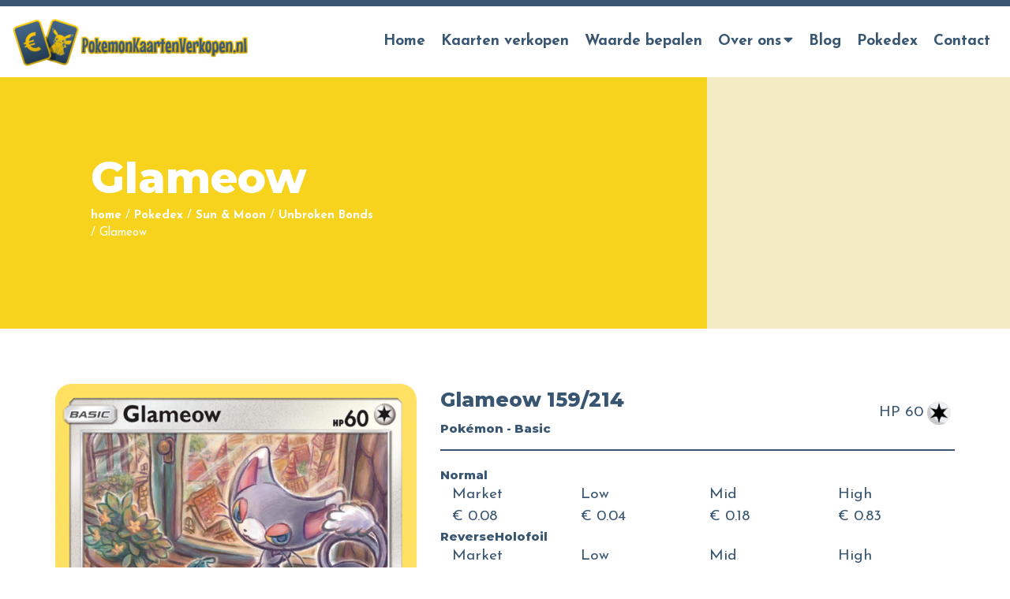

--- FILE ---
content_type: text/html; charset=UTF-8
request_url: https://pokemonkaartenverkopen.nl/pokedex/sun-moon/unbroken-bonds/glameow-159-214/
body_size: 14397
content:
<!doctype html>
<html lang="nl-NL">
<head>
	<meta charset="UTF-8">
	<meta name="viewport" content="width=device-width, initial-scale=1">
		<link rel="profile" href="https://gmpg.org/xfn/11">
	
		<script>(function(w,d,s,l,i){w[l]=w[l]||[];w[l].push({'gtm.start':
		new Date().getTime(),event:'gtm.js'});var f=d.getElementsByTagName(s)[0],
		j=d.createElement(s),dl=l!='dataLayer'?'&l='+l:'';j.async=true;j.src=
		'https://www.googletagmanager.com/gtm.js?id='+i+dl;f.parentNode.insertBefore(j,f);
		})(window,document,'script','dataLayer','GTM-TX8FWN3');</script>
	
	<meta name='robots' content='index, follow, max-image-preview:large, max-snippet:-1, max-video-preview:-1' />
	<style>img:is([sizes="auto" i], [sizes^="auto," i]) { contain-intrinsic-size: 3000px 1500px }</style>
	
	<!-- This site is optimized with the Yoast SEO plugin v24.5 - https://yoast.com/wordpress/plugins/seo/ -->
	<title>Pokedex - Glameow 159/214 - Pokemonkaartenverkopen.nl</title>
	<meta name="description" content="Heb jij 1 van de Glameow 159/214 kaarten uit de Unbroken Bonds van Sun &amp; Moon in je bezit? Check dan hier de zeldzaamheid – en de waarde!" />
	<link rel="canonical" href="https://pokemonkaartenverkopen.nl/pokedex/sun-moon/unbroken-bonds/glameow-159-214/" />
	<meta property="og:locale" content="nl_NL" />
	<meta property="og:type" content="article" />
	<meta property="og:title" content="Pokedex - Glameow 159/214 - Pokemonkaartenverkopen.nl" />
	<meta property="og:description" content="Heb jij 1 van de Glameow 159/214 kaarten uit de Unbroken Bonds van Sun &amp; Moon in je bezit? Check dan hier de zeldzaamheid – en de waarde!" />
	<meta property="og:url" content="https://pokemonkaartenverkopen.nl/pokedex/sun-moon/unbroken-bonds/glameow-159-214/" />
	<meta property="og:site_name" content="PokemonKaartenVerkopen.nl" />
	<meta property="article:modified_time" content="2021-08-31T13:39:22+00:00" />
	<meta name="twitter:card" content="summary_large_image" />
	<script type="application/ld+json" class="yoast-schema-graph">{"@context":"https://schema.org","@graph":[{"@type":"WebPage","@id":"https://pokemonkaartenverkopen.nl/pokedex/sun-moon/unbroken-bonds/glameow-159-214/","url":"https://pokemonkaartenverkopen.nl/pokedex/sun-moon/unbroken-bonds/glameow-159-214/","name":"Pokedex - Glameow 159/214 - Pokemonkaartenverkopen.nl","isPartOf":{"@id":"https://pokemonkaartenverkopen.nl/#website"},"datePublished":"2021-08-20T03:30:56+00:00","dateModified":"2021-08-31T13:39:22+00:00","description":"Heb jij 1 van de Glameow 159/214 kaarten uit de Unbroken Bonds van Sun &amp; Moon in je bezit? Check dan hier de zeldzaamheid – en de waarde!","breadcrumb":{"@id":"https://pokemonkaartenverkopen.nl/pokedex/sun-moon/unbroken-bonds/glameow-159-214/#breadcrumb"},"inLanguage":"nl-NL","potentialAction":[{"@type":"ReadAction","target":["https://pokemonkaartenverkopen.nl/pokedex/sun-moon/unbroken-bonds/glameow-159-214/"]}]},{"@type":"BreadcrumbList","@id":"https://pokemonkaartenverkopen.nl/pokedex/sun-moon/unbroken-bonds/glameow-159-214/#breadcrumb","itemListElement":[{"@type":"ListItem","position":1,"name":"home","item":"https://pokemonkaartenverkopen.nl/"},{"@type":"ListItem","position":2,"name":"Pokedex","item":"https://pokemonkaartenverkopen.nl/pokedex/"},{"@type":"ListItem","position":3,"name":"Sun &amp; Moon","item":"https://pokemonkaartenverkopen.nl/pokedex/sun-moon/"},{"@type":"ListItem","position":4,"name":"Unbroken Bonds","item":"https://pokemonkaartenverkopen.nl/pokedex/sun-moon/unbroken-bonds/"},{"@type":"ListItem","position":5,"name":"Glameow"}]},{"@type":"WebSite","@id":"https://pokemonkaartenverkopen.nl/#website","url":"https://pokemonkaartenverkopen.nl/","name":"PokemonKaartenVerkopen.nl","description":"Verkoop je Pokemon Kaarten!","publisher":{"@id":"https://pokemonkaartenverkopen.nl/#organization"},"potentialAction":[{"@type":"SearchAction","target":{"@type":"EntryPoint","urlTemplate":"https://pokemonkaartenverkopen.nl/?s={search_term_string}"},"query-input":{"@type":"PropertyValueSpecification","valueRequired":true,"valueName":"search_term_string"}}],"inLanguage":"nl-NL"},{"@type":"Organization","@id":"https://pokemonkaartenverkopen.nl/#organization","name":"PokemonKaartenVerkopen","url":"https://pokemonkaartenverkopen.nl/","logo":{"@type":"ImageObject","inLanguage":"nl-NL","@id":"https://pokemonkaartenverkopen.nl/#/schema/logo/image/","url":"https://pokemonkaartenverkopen.nl/wp-content/uploads/2020/09/Logo-PokemonKaartenVerkopen.png","contentUrl":"https://pokemonkaartenverkopen.nl/wp-content/uploads/2020/09/Logo-PokemonKaartenVerkopen.png","width":492,"height":100,"caption":"PokemonKaartenVerkopen"},"image":{"@id":"https://pokemonkaartenverkopen.nl/#/schema/logo/image/"}}]}</script>
	<!-- / Yoast SEO plugin. -->


<link rel='dns-prefetch' href='//unpkg.com' />
<link rel="alternate" type="application/rss+xml" title="PokemonKaartenVerkopen.nl &raquo; feed" href="https://pokemonkaartenverkopen.nl/feed/" />
<link rel="alternate" type="application/rss+xml" title="PokemonKaartenVerkopen.nl &raquo; reacties feed" href="https://pokemonkaartenverkopen.nl/comments/feed/" />
<link rel='stylesheet' id='wp-block-library-css' href='https://pokemonkaartenverkopen.nl/wp-includes/css/dist/block-library/style.min.css?ver=6.7.4' type='text/css' media='all' />
<style id='classic-theme-styles-inline-css' type='text/css'>
/*! This file is auto-generated */
.wp-block-button__link{color:#fff;background-color:#32373c;border-radius:9999px;box-shadow:none;text-decoration:none;padding:calc(.667em + 2px) calc(1.333em + 2px);font-size:1.125em}.wp-block-file__button{background:#32373c;color:#fff;text-decoration:none}
</style>
<style id='global-styles-inline-css' type='text/css'>
:root{--wp--preset--aspect-ratio--square: 1;--wp--preset--aspect-ratio--4-3: 4/3;--wp--preset--aspect-ratio--3-4: 3/4;--wp--preset--aspect-ratio--3-2: 3/2;--wp--preset--aspect-ratio--2-3: 2/3;--wp--preset--aspect-ratio--16-9: 16/9;--wp--preset--aspect-ratio--9-16: 9/16;--wp--preset--color--black: #000000;--wp--preset--color--cyan-bluish-gray: #abb8c3;--wp--preset--color--white: #ffffff;--wp--preset--color--pale-pink: #f78da7;--wp--preset--color--vivid-red: #cf2e2e;--wp--preset--color--luminous-vivid-orange: #ff6900;--wp--preset--color--luminous-vivid-amber: #fcb900;--wp--preset--color--light-green-cyan: #7bdcb5;--wp--preset--color--vivid-green-cyan: #00d084;--wp--preset--color--pale-cyan-blue: #8ed1fc;--wp--preset--color--vivid-cyan-blue: #0693e3;--wp--preset--color--vivid-purple: #9b51e0;--wp--preset--gradient--vivid-cyan-blue-to-vivid-purple: linear-gradient(135deg,rgba(6,147,227,1) 0%,rgb(155,81,224) 100%);--wp--preset--gradient--light-green-cyan-to-vivid-green-cyan: linear-gradient(135deg,rgb(122,220,180) 0%,rgb(0,208,130) 100%);--wp--preset--gradient--luminous-vivid-amber-to-luminous-vivid-orange: linear-gradient(135deg,rgba(252,185,0,1) 0%,rgba(255,105,0,1) 100%);--wp--preset--gradient--luminous-vivid-orange-to-vivid-red: linear-gradient(135deg,rgba(255,105,0,1) 0%,rgb(207,46,46) 100%);--wp--preset--gradient--very-light-gray-to-cyan-bluish-gray: linear-gradient(135deg,rgb(238,238,238) 0%,rgb(169,184,195) 100%);--wp--preset--gradient--cool-to-warm-spectrum: linear-gradient(135deg,rgb(74,234,220) 0%,rgb(151,120,209) 20%,rgb(207,42,186) 40%,rgb(238,44,130) 60%,rgb(251,105,98) 80%,rgb(254,248,76) 100%);--wp--preset--gradient--blush-light-purple: linear-gradient(135deg,rgb(255,206,236) 0%,rgb(152,150,240) 100%);--wp--preset--gradient--blush-bordeaux: linear-gradient(135deg,rgb(254,205,165) 0%,rgb(254,45,45) 50%,rgb(107,0,62) 100%);--wp--preset--gradient--luminous-dusk: linear-gradient(135deg,rgb(255,203,112) 0%,rgb(199,81,192) 50%,rgb(65,88,208) 100%);--wp--preset--gradient--pale-ocean: linear-gradient(135deg,rgb(255,245,203) 0%,rgb(182,227,212) 50%,rgb(51,167,181) 100%);--wp--preset--gradient--electric-grass: linear-gradient(135deg,rgb(202,248,128) 0%,rgb(113,206,126) 100%);--wp--preset--gradient--midnight: linear-gradient(135deg,rgb(2,3,129) 0%,rgb(40,116,252) 100%);--wp--preset--font-size--small: 13px;--wp--preset--font-size--medium: 20px;--wp--preset--font-size--large: 36px;--wp--preset--font-size--x-large: 42px;--wp--preset--spacing--20: 0.44rem;--wp--preset--spacing--30: 0.67rem;--wp--preset--spacing--40: 1rem;--wp--preset--spacing--50: 1.5rem;--wp--preset--spacing--60: 2.25rem;--wp--preset--spacing--70: 3.38rem;--wp--preset--spacing--80: 5.06rem;--wp--preset--shadow--natural: 6px 6px 9px rgba(0, 0, 0, 0.2);--wp--preset--shadow--deep: 12px 12px 50px rgba(0, 0, 0, 0.4);--wp--preset--shadow--sharp: 6px 6px 0px rgba(0, 0, 0, 0.2);--wp--preset--shadow--outlined: 6px 6px 0px -3px rgba(255, 255, 255, 1), 6px 6px rgba(0, 0, 0, 1);--wp--preset--shadow--crisp: 6px 6px 0px rgba(0, 0, 0, 1);}:where(.is-layout-flex){gap: 0.5em;}:where(.is-layout-grid){gap: 0.5em;}body .is-layout-flex{display: flex;}.is-layout-flex{flex-wrap: wrap;align-items: center;}.is-layout-flex > :is(*, div){margin: 0;}body .is-layout-grid{display: grid;}.is-layout-grid > :is(*, div){margin: 0;}:where(.wp-block-columns.is-layout-flex){gap: 2em;}:where(.wp-block-columns.is-layout-grid){gap: 2em;}:where(.wp-block-post-template.is-layout-flex){gap: 1.25em;}:where(.wp-block-post-template.is-layout-grid){gap: 1.25em;}.has-black-color{color: var(--wp--preset--color--black) !important;}.has-cyan-bluish-gray-color{color: var(--wp--preset--color--cyan-bluish-gray) !important;}.has-white-color{color: var(--wp--preset--color--white) !important;}.has-pale-pink-color{color: var(--wp--preset--color--pale-pink) !important;}.has-vivid-red-color{color: var(--wp--preset--color--vivid-red) !important;}.has-luminous-vivid-orange-color{color: var(--wp--preset--color--luminous-vivid-orange) !important;}.has-luminous-vivid-amber-color{color: var(--wp--preset--color--luminous-vivid-amber) !important;}.has-light-green-cyan-color{color: var(--wp--preset--color--light-green-cyan) !important;}.has-vivid-green-cyan-color{color: var(--wp--preset--color--vivid-green-cyan) !important;}.has-pale-cyan-blue-color{color: var(--wp--preset--color--pale-cyan-blue) !important;}.has-vivid-cyan-blue-color{color: var(--wp--preset--color--vivid-cyan-blue) !important;}.has-vivid-purple-color{color: var(--wp--preset--color--vivid-purple) !important;}.has-black-background-color{background-color: var(--wp--preset--color--black) !important;}.has-cyan-bluish-gray-background-color{background-color: var(--wp--preset--color--cyan-bluish-gray) !important;}.has-white-background-color{background-color: var(--wp--preset--color--white) !important;}.has-pale-pink-background-color{background-color: var(--wp--preset--color--pale-pink) !important;}.has-vivid-red-background-color{background-color: var(--wp--preset--color--vivid-red) !important;}.has-luminous-vivid-orange-background-color{background-color: var(--wp--preset--color--luminous-vivid-orange) !important;}.has-luminous-vivid-amber-background-color{background-color: var(--wp--preset--color--luminous-vivid-amber) !important;}.has-light-green-cyan-background-color{background-color: var(--wp--preset--color--light-green-cyan) !important;}.has-vivid-green-cyan-background-color{background-color: var(--wp--preset--color--vivid-green-cyan) !important;}.has-pale-cyan-blue-background-color{background-color: var(--wp--preset--color--pale-cyan-blue) !important;}.has-vivid-cyan-blue-background-color{background-color: var(--wp--preset--color--vivid-cyan-blue) !important;}.has-vivid-purple-background-color{background-color: var(--wp--preset--color--vivid-purple) !important;}.has-black-border-color{border-color: var(--wp--preset--color--black) !important;}.has-cyan-bluish-gray-border-color{border-color: var(--wp--preset--color--cyan-bluish-gray) !important;}.has-white-border-color{border-color: var(--wp--preset--color--white) !important;}.has-pale-pink-border-color{border-color: var(--wp--preset--color--pale-pink) !important;}.has-vivid-red-border-color{border-color: var(--wp--preset--color--vivid-red) !important;}.has-luminous-vivid-orange-border-color{border-color: var(--wp--preset--color--luminous-vivid-orange) !important;}.has-luminous-vivid-amber-border-color{border-color: var(--wp--preset--color--luminous-vivid-amber) !important;}.has-light-green-cyan-border-color{border-color: var(--wp--preset--color--light-green-cyan) !important;}.has-vivid-green-cyan-border-color{border-color: var(--wp--preset--color--vivid-green-cyan) !important;}.has-pale-cyan-blue-border-color{border-color: var(--wp--preset--color--pale-cyan-blue) !important;}.has-vivid-cyan-blue-border-color{border-color: var(--wp--preset--color--vivid-cyan-blue) !important;}.has-vivid-purple-border-color{border-color: var(--wp--preset--color--vivid-purple) !important;}.has-vivid-cyan-blue-to-vivid-purple-gradient-background{background: var(--wp--preset--gradient--vivid-cyan-blue-to-vivid-purple) !important;}.has-light-green-cyan-to-vivid-green-cyan-gradient-background{background: var(--wp--preset--gradient--light-green-cyan-to-vivid-green-cyan) !important;}.has-luminous-vivid-amber-to-luminous-vivid-orange-gradient-background{background: var(--wp--preset--gradient--luminous-vivid-amber-to-luminous-vivid-orange) !important;}.has-luminous-vivid-orange-to-vivid-red-gradient-background{background: var(--wp--preset--gradient--luminous-vivid-orange-to-vivid-red) !important;}.has-very-light-gray-to-cyan-bluish-gray-gradient-background{background: var(--wp--preset--gradient--very-light-gray-to-cyan-bluish-gray) !important;}.has-cool-to-warm-spectrum-gradient-background{background: var(--wp--preset--gradient--cool-to-warm-spectrum) !important;}.has-blush-light-purple-gradient-background{background: var(--wp--preset--gradient--blush-light-purple) !important;}.has-blush-bordeaux-gradient-background{background: var(--wp--preset--gradient--blush-bordeaux) !important;}.has-luminous-dusk-gradient-background{background: var(--wp--preset--gradient--luminous-dusk) !important;}.has-pale-ocean-gradient-background{background: var(--wp--preset--gradient--pale-ocean) !important;}.has-electric-grass-gradient-background{background: var(--wp--preset--gradient--electric-grass) !important;}.has-midnight-gradient-background{background: var(--wp--preset--gradient--midnight) !important;}.has-small-font-size{font-size: var(--wp--preset--font-size--small) !important;}.has-medium-font-size{font-size: var(--wp--preset--font-size--medium) !important;}.has-large-font-size{font-size: var(--wp--preset--font-size--large) !important;}.has-x-large-font-size{font-size: var(--wp--preset--font-size--x-large) !important;}
:where(.wp-block-post-template.is-layout-flex){gap: 1.25em;}:where(.wp-block-post-template.is-layout-grid){gap: 1.25em;}
:where(.wp-block-columns.is-layout-flex){gap: 2em;}:where(.wp-block-columns.is-layout-grid){gap: 2em;}
:root :where(.wp-block-pullquote){font-size: 1.5em;line-height: 1.6;}
</style>
<link rel='stylesheet' id='photoswipe-css-css' href='https://pokemonkaartenverkopen.nl/wp-content/plugins/versatile-gallery/js/photoswipe/dist/photoswipe.css?ver=4.1.3' type='text/css' media='all' />
<link rel='stylesheet' id='photoswipe-skins-css' href='https://pokemonkaartenverkopen.nl/wp-content/plugins/versatile-gallery/js/photoswipe/dist/default-skin/default-skin.css?ver=4.1.3' type='text/css' media='all' />
<link rel='stylesheet' id='versatile-style-css' href='https://pokemonkaartenverkopen.nl/wp-content/themes/versatile/style.css?ver=1.8.6' type='text/css' media='all' />
<link rel='stylesheet' id='versatile-child-style-css' href='https://pokemonkaartenverkopen.nl/wp-content/themes/versatile-child/style.css?ver=1.0' type='text/css' media='all' />
<link rel='stylesheet' id='pokemon-tcg-style-css' href='https://pokemonkaartenverkopen.nl/wp-content/themes/versatile-child/modules/pokemon-tcg/style.css?ver=6.7.4' type='text/css' media='all' />
<link rel='stylesheet' id='font-awesome-css' href='https://pokemonkaartenverkopen.nl/wp-content/themes/versatile/fonts/fontawesome/css/all.min.css?ver=6.7.4' type='text/css' media='all' />
<link rel='stylesheet' id='swiper-css' href='https://unpkg.com/swiper/swiper-bundle.css?ver=6.7.4' type='text/css' media='all' />
<link rel='stylesheet' id='swiper-bundle-css' href='https://unpkg.com/swiper/swiper-bundle.min.css?ver=6.7.4' type='text/css' media='all' />
<link rel='stylesheet' id='slick-css-css' href='https://pokemonkaartenverkopen.nl/wp-content/themes/versatile/libs/slick-carousel/slick/slick.css?ver=6.7.4' type='text/css' media='all' />
<link rel='stylesheet' id='slick-theme-css-css' href='https://pokemonkaartenverkopen.nl/wp-content/themes/versatile/libs/slick-carousel/slick/slick-theme.css?ver=6.7.4' type='text/css' media='all' />
<script type="text/javascript" src="https://pokemonkaartenverkopen.nl/wp-includes/js/jquery/jquery.min.js?ver=3.7.1" id="jquery-core-js"></script>
<script type="text/javascript" src="https://pokemonkaartenverkopen.nl/wp-includes/js/jquery/jquery-migrate.min.js?ver=3.4.1" id="jquery-migrate-js"></script>
<script type="text/javascript" src="https://pokemonkaartenverkopen.nl/wp-content/themes/versatile-child/modules/pokemon-tcg/assets/slick/slick.min.js?ver=6.7.4" id="pokemon-tcg-slick-js-js"></script>
<script type="text/javascript" id="versatile-script-js-extra">
/* <![CDATA[ */
var translations = {"Back":"Terug"};
/* ]]> */
</script>
<script type="text/javascript" src="https://pokemonkaartenverkopen.nl/wp-content/themes/versatile/js/script.min.js?ver=1.0" id="versatile-script-js"></script>
<script type="text/javascript" src="https://pokemonkaartenverkopen.nl/wp-content/themes/versatile-child/js/custom_script.js?ver=1.0" id="versatile-child-scripts-js"></script>
<link rel="https://api.w.org/" href="https://pokemonkaartenverkopen.nl/wp-json/" /><link rel="EditURI" type="application/rsd+xml" title="RSD" href="https://pokemonkaartenverkopen.nl/xmlrpc.php?rsd" />
<meta name="generator" content="WordPress 6.7.4" />
<link rel='shortlink' href='https://pokemonkaartenverkopen.nl/?p=13392' />
<link rel="alternate" title="oEmbed (JSON)" type="application/json+oembed" href="https://pokemonkaartenverkopen.nl/wp-json/oembed/1.0/embed?url=https%3A%2F%2Fpokemonkaartenverkopen.nl%2Fpokedex%2Fsun-moon%2Funbroken-bonds%2Fglameow-159-214%2F" />
<link rel="alternate" title="oEmbed (XML)" type="text/xml+oembed" href="https://pokemonkaartenverkopen.nl/wp-json/oembed/1.0/embed?url=https%3A%2F%2Fpokemonkaartenverkopen.nl%2Fpokedex%2Fsun-moon%2Funbroken-bonds%2Fglameow-159-214%2F&#038;format=xml" />
<style>
/*
* Primary color
*/
a {
    color: #f7d31e;
}

a:hover,
a:focus {
    color: #e3bf0a;
}

body .gform_wrapper input[type="submit"] {
    background-color: #f7d31e;
    border-bottom: 3px solid #e3bf0a;
}

body .gform_wrapper input[type="submit"]:hover {
    background-color: #ffe732;
}

.theme-hero .inner .intro {
    color: #f7d31e;
}

::selection {
    background-color: #f7d31e;
    color: #fff;
}

.site-footer {
    border-color: #f7d31e;
}


.btn,
.btn:active,
.btn:focus,
.theme-hero .btn {
    background: #f7d31e;
    border-bottom: 3px solid #e3bf0a;
}

.btn:hover,
.theme-hero .btn:hover {
    background: #e3bf0a;
}

.numbered-pagination .page-numbers {
    color: #f7d31e;
}

.numbered-pagination .next,
.numbered-pagination .prev {
    background-color: #f7d31e;
    color: #fff;
}

.numbered-pagination .current,
.numbered-pagination .page-numbers:hover {
    background-color: #f7d31e;
    color: #fff;
}



/*
* Topbar background
*/
.top-bar {
    background-color: #385572;
}

/*
* Topbar text
*/
.top-bar,
.top-bar a {
    color: #ffffff;
}

/*
* Header background
*/
.site-header {
    background: #ffffff;
}

/*
* Header Link color
*/
.main-navigation a {
    color: #385572;
}

/*
* Header Link active color
*/
.main-navigation .current_page_item>a,
.main-navigation .current-menu-item>a,
.main-navigation .current_page_ancestor>a,
.main-navigation .current-menu-ancestor>a {
    color: #f7d31e;
}

#slide-menu .current_page_item>a,
#slide-menu .current-menu-item>a,
#slide-menu .current_page_ancestor>a,
#slide-menu .current-menu-ancestor>a {
background: #f7d31e;
}


/*
* Header mobile and tablet menu bars color
*/
.menu-toggle-title {
    color: #f7d31e;
}

.burger-bars span,
.menu-toggle:hover .burger-bars span:before,
.menu-toggle:focus .burger-bars span:before {
    background: #f7d31e;
}

/*
* Header hover color
*/
.main-navigation #primary-menu>li:hover>a {
    color: #f7d31e;
}

#slide-menu a:hover,
#slide-menu a:focus {
    background: #f7d31e;
}

/*
* Header dropdown hover
*/
.main-navigation ul.sub-menu>li:hover>a {
    color: #fff;
    background: #f7d31e;
}

/*
* Header dropdown active color
*/
.main-navigation ul.sub-menu .current_page_item>a,
.main-navigation ul.sub-menu .current-menu-item>a {
    color: #fff;
    background: #f7d31e;
}

/*
* Header dropdown color
*/
.main-navigation ul.sub-menu {
    background: #385572;
}

/*
* Header dropdown color
*/
.main-navigation ul.sub-menu a {
    color: #ffffff;
}

.sidenav {
    background: #385572;
}

/*
* Text color
*/
body,
button,
input,
select,
optgroup,
textarea {
    color: #385572;
}

.gform_wrapper .top_label .gfield_label,
.gform_wrapper legend.gfield_label {
    color: #385572;
}

.gform_wrapper input:not([type=radio]):not([type=checkbox]):not([type=submit]):not([type=button]):not([type=image]):not([type=file]) {
    color: #385572;
}

body .gform_wrapper textarea {
    color: #385572;
}

/*
* Footer color
*/
.site-footer {
    background: #385572;
}

/*
* Footer text color
*/
.site-footer {
    color: #ffffff;
}

</style>
<link rel="icon" href="https://pokemonkaartenverkopen.nl/wp-content/uploads/2020/09/cropped-favicon-32x32.png" sizes="32x32" />
<link rel="icon" href="https://pokemonkaartenverkopen.nl/wp-content/uploads/2020/09/cropped-favicon-192x192.png" sizes="192x192" />
<link rel="apple-touch-icon" href="https://pokemonkaartenverkopen.nl/wp-content/uploads/2020/09/cropped-favicon-180x180.png" />
<meta name="msapplication-TileImage" content="https://pokemonkaartenverkopen.nl/wp-content/uploads/2020/09/cropped-favicon-270x270.png" />
		<style type="text/css" id="wp-custom-css">
			

.su-spoiler {margin-bottom:10px !important;}

.su-accordion {
    margin-bottom: 10px !important;
}

.breadcrumb-text a {color:#FFF;}

.entry-title {text-align:left;}
h2.entry-title a {color:inherit;}

a:hover, a:focus {
	color: #f7d31e;text-decoration:underline;}

.main-navigation a:hover, .main-navigation a:focus, a.btn:focus, a.btn:hover {text-decoration:none;}

.search article .entry-title, .blog article .entry-title {line-height:1.5;}



.gform_wrapper ul.gform_fields li.gfield {
    padding-right: 0px;
    margin-top: 10px !important;
}

.latest-news h4 {
    font-size: 20px;
    margin: 0 0 5px;
        margin-bottom: 5px;
    line-height: 1.4;
    margin-bottom: 20px;
}


.search article .entry-title, .blog article .entry-title, .nieuws article .entry-title {
    line-height: 1.5;
}
.search article .entry-title, .blog article .entry-title, .nieuws article .entry-title {
    font-size: 1.5em;
    margin-bottom: 20px;
}
.entry-title {
    text-align: left;
}


.no-space {padding-top:0px;padding-bottom:0px;}
.no-space-top {padding-top:0px;}
.no-space-bottom {padding-bottom:0px;}

.no-space-top .container-fluid {padding-top:0px;}
.no-space-bottom .container-fluid {padding-bottom:0px;}

.center {text-align:center;}

@media (max-width:768px) {
	
	.center {text-align:left;}
	
	.flex-columns.sum div[class^="col"] {margin:0px !important;}
	
}

.sum .col-lg-4 {margin-bottom:10px !important}

.sum ul {margin-bottom:0px !important;margin-left:0px !important;padding-left:0px !important;}
.sum li {list-style-type:none;position:relative;z-index:0;}
.sum li a {background-color:#385572;width:100%;display:block;margin:0px 0px 3px;padding:10px 25px 6px;border-radius:5px;line-height:1.6;color:#FFF;}

.sum li a::after {font-family: "Font Awesome 5 Free";
    content: "\f30b";
    padding-right: 10px;
    display: inline-block;
    font-weight: 900 !important;
    position: absolute;
    top: 9px;
    margin-left: 10px;
    transition: 0.3s ease;z-index:10;
}

.sum li a:hover {text-decoration:unset !important;}
.sum li a:hover::after {margin-left:15px;}		</style>
			<script data-ad-client="ca-pub-6303054344403373" async src="https://pagead2.googlesyndication.com/pagead/js/adsbygoogle.js"></script>
	<script async src="https://pagead2.googlesyndication.com/pagead/js/adsbygoogle.js?client=ca-pub-6303054344403373"
     crossorigin="anonymous"></script>
</head>
<body data-rsssl=1 class="pokedex-template-default single single-pokedex postid-13392 right-sidebar header-wrapper-disabled page-hero-wrapper-disabled">

<noscript><iframe src="https://www.googletagmanager.com/ns.html?id=GTM-TX8FWN3" height="0" width="0" style="display:none;visibility:hidden"></iframe></noscript>

<div id="page" class="site">

	<header id="masthead" class="site-header">

		<div class="top-bar">
    <div class="container-fluid wrapper">
        <div class="row align-items-center">
            <div class="col-md-6 d-none d-md-block">
                            </div>
            <div class="col-md-6 text-center text-md-right">
                            </div>
        </div>
    </div>
</div><!-- .top-bar -->

		<div class="header-bottom wrapper">

					<div class="header-logo has-mobile-logo">
			<a href="https://pokemonkaartenverkopen.nl/" rel="home">
				<img width="300" height="61" src="https://pokemonkaartenverkopen.nl/wp-content/uploads/2020/09/Logo-PokemonKaartenVerkopen-300x61.png" class="desktop-logo" alt="Logo PokemonKaartenVerkopen" decoding="async" srcset="https://pokemonkaartenverkopen.nl/wp-content/uploads/2020/09/Logo-PokemonKaartenVerkopen-300x61.png 300w, https://pokemonkaartenverkopen.nl/wp-content/uploads/2020/09/Logo-PokemonKaartenVerkopen.png 492w" sizes="(max-width: 300px) 100vw, 300px" /><img width="300" height="61" src="https://pokemonkaartenverkopen.nl/wp-content/uploads/2020/09/Logo-PokemonKaartenVerkopen-300x61.png" class="mobile-logo" alt="Logo PokemonKaartenVerkopen" decoding="async" srcset="https://pokemonkaartenverkopen.nl/wp-content/uploads/2020/09/Logo-PokemonKaartenVerkopen-300x61.png 300w, https://pokemonkaartenverkopen.nl/wp-content/uploads/2020/09/Logo-PokemonKaartenVerkopen.png 492w" sizes="(max-width: 300px) 100vw, 300px" />			</a>
		</div><!-- .header-logo -->
		
			<nav id="site-navigation" class="main-navigation">
				<a class="menu-toggle">
					<div class="burger-bars">
						<span class="burger_top"></span>
						<span class="burger_middle"></span>
						<span class="burger_bottom"></span>
					</div>
					<span class="menu-toggle-title">Menu</span>
				</a>
				<div class="menu-menu-container"><ul id="primary-menu" class="menu"><li id="menu-item-11" class="menu-item menu-item-type-post_type menu-item-object-page menu-item-home menu-item-11"><a href="https://pokemonkaartenverkopen.nl/">Home</a></li>
<li id="menu-item-30" class="menu-item menu-item-type-post_type menu-item-object-page menu-item-30"><a href="https://pokemonkaartenverkopen.nl/kaarten-verkopen/">Kaarten verkopen</a></li>
<li id="menu-item-18929" class="menu-item menu-item-type-custom menu-item-object-custom menu-item-18929"><a href="https://pokemonkaartenverkopen.nl/blog/pokemon-kaarten-waarde-bepalen-zo-doe-je-dat/">Waarde bepalen</a></li>
<li id="menu-item-80" class="menu-item menu-item-type-post_type menu-item-object-page menu-item-has-children menu-item-80"><a href="https://pokemonkaartenverkopen.nl/over-ons/">Over ons</a>
<ul class="sub-menu">
	<li id="menu-item-29" class="menu-item menu-item-type-post_type menu-item-object-page menu-item-29"><a href="https://pokemonkaartenverkopen.nl/faq/">Veelgestelde vragen</a></li>
	<li id="menu-item-557" class="menu-item menu-item-type-custom menu-item-object-custom menu-item-557"><a href="https://pokemonkaartenverkopen.nl/nieuws/">Nieuws</a></li>
</ul>
</li>
<li id="menu-item-132" class="menu-item menu-item-type-post_type menu-item-object-page current_page_parent menu-item-132"><a href="https://pokemonkaartenverkopen.nl/blog/">Blog</a></li>
<li id="menu-item-14495" class="menu-item menu-item-type-custom menu-item-object-custom menu-item-14495"><a href="https://pokemonkaartenverkopen.nl/pokedex/">Pokedex</a></li>
<li id="menu-item-10" class="menu-item menu-item-type-post_type menu-item-object-page menu-item-10"><a href="https://pokemonkaartenverkopen.nl/contact/">Contact</a></li>
</ul></div>			</nav><!-- #site-navigation -->

		</div><!-- .wrapper -->

	</header><!-- #masthead -->

	<div class="theme-hero">

    	        <img src="https://pokemonkaartenverkopen.nl/wp-content/themes/versatile-child/img/hero.jpg" alt="Hero">
	    
    <div class="wrapper">
        <h1 class="entry-title">Glameow</h1>
        <section id="breadcrumbs">
	<div class="container-fluid">
		<div class="row">
			<div class="col">
			<p class="breadcrumb-text"><span><span><a href="https://pokemonkaartenverkopen.nl/">home</a></span> / <span><a href="https://pokemonkaartenverkopen.nl/pokedex/">Pokedex</a></span> / <span><a href="https://pokemonkaartenverkopen.nl/pokedex/sun-moon/">Sun &amp; Moon</a></span> / <span><a href="https://pokemonkaartenverkopen.nl/pokedex/sun-moon/unbroken-bonds/">Unbroken Bonds</a></span> / <span class="breadcrumb_last" aria-current="page">Glameow</span></span></p>			</div>
		</div>
	</div>
</section>

    </div>


</div>

	<div class="sidenav">
		<a href="#" class="sidenav-closebtn">&times;</a>
		<nav class="sidenav-main" role="navigation">
			<ul id="slide-menu" class="menu"><li class="menu-item menu-item-type-post_type menu-item-object-page menu-item-home menu-item-11"><a href="https://pokemonkaartenverkopen.nl/">Home</a></li>
<li class="menu-item menu-item-type-post_type menu-item-object-page menu-item-30"><a href="https://pokemonkaartenverkopen.nl/kaarten-verkopen/">Kaarten verkopen</a></li>
<li class="menu-item menu-item-type-custom menu-item-object-custom menu-item-18929"><a href="https://pokemonkaartenverkopen.nl/blog/pokemon-kaarten-waarde-bepalen-zo-doe-je-dat/">Waarde bepalen</a></li>
<li class="menu-item menu-item-type-post_type menu-item-object-page menu-item-has-children menu-item-80"><a href="https://pokemonkaartenverkopen.nl/over-ons/">Over ons</a>
<ul class="sub-menu">
	<li class="menu-item menu-item-type-post_type menu-item-object-page menu-item-29"><a href="https://pokemonkaartenverkopen.nl/faq/">Veelgestelde vragen</a></li>
	<li class="menu-item menu-item-type-custom menu-item-object-custom menu-item-557"><a href="https://pokemonkaartenverkopen.nl/nieuws/">Nieuws</a></li>
</ul>
</li>
<li class="menu-item menu-item-type-post_type menu-item-object-page current_page_parent menu-item-132"><a href="https://pokemonkaartenverkopen.nl/blog/">Blog</a></li>
<li class="menu-item menu-item-type-custom menu-item-object-custom menu-item-14495"><a href="https://pokemonkaartenverkopen.nl/pokedex/">Pokedex</a></li>
<li class="menu-item menu-item-type-post_type menu-item-object-page menu-item-10"><a href="https://pokemonkaartenverkopen.nl/contact/">Contact</a></li>
</ul>		</nav>
	</div>

	
	<div id="content" class="site-content">

	<div id="primary" class="content-area">
		<main id="main" class="site-main">

			<article id="post-13392" class="post-13392 pokedex type-pokedex status-publish hentry pokedex-categorie-sun-moon pokedex-categorie-unbroken-bonds">
	<header class="entry-header"></header><!-- .entry-header -->	<div class="entry-content wrapper">
		<div class="container flex_columns mb-3 ">
			<div class="row">
              <div class="col-lg-5 flex_columns_col">
				<div class="pokemonkaart-image">
					<img src="https://pokemonkaartenverkopen.nl/wp-content/themes/versatile-child/modules/pokemon-tcg/assets/cards/hi-glameow-159-sun-moon-unbroken-bonds.png" alt="Glameow 159/214 Sun &amp; Moon Unbroken Bonds">
				</div>
				<div class="actieknop-container">
										   <a target="_blank" class="btn btn-lightblue" href="https://partner.bol.com/click/click?p=2&t=url&s=1157421&f=TXL&url=https%3A%2F%2Fwww.bol.com%2Fnl%2Fl%2Fpokemon-kaarten%2FN%2F55042%2F&name=bol.com " title="Pokemon kaarten kopen">Pokemon kaarten kopen</a>
					   				</div>
              </div>
              <div class="col-lg-7 flex_columns_col">
				<div class="pokemonkaart-details">
					<div class="pokemonkaart-details-header row">
						<div class="pokemonkaart-header-title col-8">
							<h2>Glameow 159/214</h2>
							<h5>
							Pokémon - Basic							</h5>
						</div>
						<div class="pokemonkaart-header-data col-4">
							<div class="pokemonkaart-header-content">
        						<span>HP 60</span><img alt="Colorless" class="elemental-type-img" src="https://pokemonkaartenverkopen.nl/wp-content/themes/versatile-child/modules/pokemon-tcg/assets/types/colorless.png">							</div>
						</div>
					</div>
					<div class="pokemonkaart-details-divider"></div>
					<div class="pokemonkaart-details-market">
						<div class="pokemonkaart-tcg-player"><div class="pokemonkaart-tcg-entry"><div class="tcg-header"><h5 class="tcg-name">Normal</h5></div><div class="tcg-content row"><div class="tcg-market col-3"><span class="left-fullwidth">Market</span><span class="left-fullwidth">&euro; 0.08</span></div><div class="tcg-low col-3"><span class="left-fullwidth">Low</span><span class="left-fullwidth">&euro; 0.04</span></div><div class="tcg-mid col-3"<span class="left-fullwidth">Mid</span><span class="left-fullwidth">&euro; 0.18</span></div><div class="tcg-high col-3"><span class="left-fullwidth">High</span><span class="left-fullwidth">&euro; 0.83</span></div></div></div><div class="pokemonkaart-tcg-entry"><div class="tcg-header"><h5 class="tcg-name">ReverseHolofoil</h5></div><div class="tcg-content row"><div class="tcg-market col-3"><span class="left-fullwidth">Market</span><span class="left-fullwidth">&euro; 0.25</span></div><div class="tcg-low col-3"><span class="left-fullwidth">Low</span><span class="left-fullwidth">&euro; 0.09</span></div><div class="tcg-mid col-3"<span class="left-fullwidth">Mid</span><span class="left-fullwidth">&euro; 0.27</span></div><div class="tcg-high col-3"><span class="left-fullwidth">High</span><span class="left-fullwidth">&euro; 0.91</span></div></div></div></div>					</div>
					<div class="pokemonkaart-details-divider"></div>
					<div class="pokemonkaart-details-body">
						<div class="pokemonkaart-details-attacks"><h5>Attacks</h5><div class="pokemonkaart-attack"><div class="attack-header"><img alt="Colorless" class="elemental-type-img" src="https://pokemonkaartenverkopen.nl/wp-content/themes/versatile-child/modules/pokemon-tcg/assets/types/colorless.png"><h3 class="attack-name">Caturday</h3></div><div class="attack-description"><span>Draw a card. If you do, this Pokémon is now Asleep.</span></div></div><div class="pokemonkaart-attack"><div class="attack-header"><img alt="Colorless" class="elemental-type-img" src="https://pokemonkaartenverkopen.nl/wp-content/themes/versatile-child/modules/pokemon-tcg/assets/types/colorless.png"><img alt="Colorless" class="elemental-type-img" src="https://pokemonkaartenverkopen.nl/wp-content/themes/versatile-child/modules/pokemon-tcg/assets/types/colorless.png"><img alt="Colorless" class="elemental-type-img" src="https://pokemonkaartenverkopen.nl/wp-content/themes/versatile-child/modules/pokemon-tcg/assets/types/colorless.png"><h3 class="attack-name">Boing Boing Tail</h3></div><div class="attack-description"><span>This attack does 60 damage to 1 of your opponent's Pokémon-GX or Pokémon-EX. (Don't apply Weakness and Resistance for Benched Pokémon.)</span></div></div></div><div class="pokemonkaart-details-wrr row"><div class="weakness-content col-4"><h5>Weakness</h5><div class="weakness-entry"><img alt="Fighting" class="elemental-type-img" src="https://pokemonkaartenverkopen.nl/wp-content/themes/versatile-child/modules/pokemon-tcg/assets/types/fighting.png"><span>×2</span></div></div><div class="resistance-content col-4"><h5>Resistance</h5><div class="resistance-entry"><span>N/A</span></div></div><div class="retreat-content col-4"><h5>Retreat cost</h5><div class="retreat-entry"><img alt="Colorless" class="elemental-type-img" src="https://pokemonkaartenverkopen.nl/wp-content/themes/versatile-child/modules/pokemon-tcg/assets/types/colorless.png"></div></div><div class="artist-content col-4"><h5>Artist</h5><div class="retreat-entry"><span>sowsow</span></div></div><div class="rarity-content col-4"><h5>Rarity</h5><div class="rarity-entry"><span>Common</span></div></div><div class="set-content col-4"><h5>Set</h5><div class="set-entry"><span>Unbroken Bonds</span><img alt="Unbroken Bonds symbol" class="elemental-type-img" src="https://pokemonkaartenverkopen.nl/wp-content/themes/versatile-child/modules/pokemon-tcg/assets/sets/symbol-sm10.png"></div></div></div>					</div>
					<div class="pokemonkaart-details-number">
						<div class="row"><div class="number-content col-4"><h5>Number</h5><div class="number-entry"><span>159 / 234</span></div></div><div class="number-content col-4"><h5>National dex</h5><div class="number-entry"><span>431</span></div></div></div></div><p><p>De Glameow kaart zit in de Unbroken Bonds set en is nummer 159 in deze set met totaal 234 kaarten. Deze kaart is uitgekomen in het jaar 2019-05-03. De illustraties op de kaart zijn van sowsow. Deze kaart heeft een gemiddelde marktwaarde van € 0.08.</p>
<p>De flavor tekst op deze kaart is: It claws if displeased and purrs when affectionate. Its fickleness is very popular among some.</p>
</p>					</div>
					<div class="pokemonkaart-details-legal">
						<div class="row"><div class="legal-content col-4"><h5>Standard</h5><div class="legal-entry"><span>Non legal</span></div></div><div class="legal-content col-4"><h5>Expanded</h5><div class="legal-entry"><span>Legal</span></div></div><div class="legal-content col-4"><h5>Unlimited</h5><div class="legal-entry"><span>Legal</span></div></div></div>					</div>
				</div>
              </div>
          	
          	          	<div class="slider-header col">
          		<span class="title">
          			<h2>Meer kaarten in Unbroken Bonds</h2>
          		</span>
          	</div>
          	<div class="slider-container">
              	<div class="kaartdetail-set-slider">
              		              			<div class="col-lg-3 col-sm-6 col-md-4 flex_columns_col col_hover">
                        	<a href="https://pokemonkaartenverkopen.nl/pokedex/sun-moon/unbroken-bonds/lickilicky-153-214/" title="Lickilicky 153/214 Sun &amp; Moon Unbroken Bonds">
                    				<div class="pokemonkaart-image-archive">
                    					<img loading="lazy" alt="Lickilicky 153/214 Sun &amp; Moon Unbroken Bonds" src="https://pokemonkaartenverkopen.nl/wp-content/themes/versatile-child/modules/pokemon-tcg/assets/cards/thumb-lickilicky-153-sun-moon-unbroken-bonds.png">
                    				</div>
                    
                                  
                    			<div class="pokemonkaart-details-archive">
                    				<h3>
                    					Lickilicky                    				</h3>
                    				
                                </div>
                                </a>
                                  </div>
              		
              		                			<div class="col-lg-3 col-sm-6 col-md-4 flex_columns_col col_hover">
                        	<a href="https://pokemonkaartenverkopen.nl/pokedex/sun-moon/unbroken-bonds/porygon-154-214/" title="Porygon 154/214 Sun &amp; Moon Unbroken Bonds">
                    				<div class="pokemonkaart-image-archive">
                    					<img loading="lazy" alt="Porygon 154/214 Sun &amp; Moon Unbroken Bonds" src="https://pokemonkaartenverkopen.nl/wp-content/themes/versatile-child/modules/pokemon-tcg/assets/cards/thumb-porygon-154-sun-moon-unbroken-bonds.png">
                    				</div>
                    
                                  
                    			<div class="pokemonkaart-details-archive">
                    				<h3>
                    					Porygon                    				</h3>
                    				
                                </div>
                                </a>
                                  </div>
              		
              		                			<div class="col-lg-3 col-sm-6 col-md-4 flex_columns_col col_hover">
                        	<a href="https://pokemonkaartenverkopen.nl/pokedex/sun-moon/unbroken-bonds/porygon-155-214/" title="Porygon 155/214 Sun &amp; Moon Unbroken Bonds">
                    				<div class="pokemonkaart-image-archive">
                    					<img loading="lazy" alt="Porygon 155/214 Sun &amp; Moon Unbroken Bonds" src="https://pokemonkaartenverkopen.nl/wp-content/themes/versatile-child/modules/pokemon-tcg/assets/cards/thumb-porygon-155-sun-moon-unbroken-bonds.png">
                    				</div>
                    
                                  
                    			<div class="pokemonkaart-details-archive">
                    				<h3>
                    					Porygon                    				</h3>
                    				
                                </div>
                                </a>
                                  </div>
              		
              		                			<div class="col-lg-3 col-sm-6 col-md-4 flex_columns_col col_hover">
                        	<a href="https://pokemonkaartenverkopen.nl/pokedex/sun-moon/unbroken-bonds/porygon2-156-214/" title="Porygon2 156/214 Sun &amp; Moon Unbroken Bonds">
                    				<div class="pokemonkaart-image-archive">
                    					<img loading="lazy" alt="Porygon2 156/214 Sun &amp; Moon Unbroken Bonds" src="https://pokemonkaartenverkopen.nl/wp-content/themes/versatile-child/modules/pokemon-tcg/assets/cards/thumb-porygon2-156-sun-moon-unbroken-bonds.png">
                    				</div>
                    
                                  
                    			<div class="pokemonkaart-details-archive">
                    				<h3>
                    					Porygon2                    				</h3>
                    				
                                </div>
                                </a>
                                  </div>
              		
              		                			<div class="col-lg-3 col-sm-6 col-md-4 flex_columns_col col_hover">
                        	<a href="https://pokemonkaartenverkopen.nl/pokedex/sun-moon/unbroken-bonds/porygon-z-157-214/" title="Porygon-Z 157/214 Sun &amp; Moon Unbroken Bonds">
                    				<div class="pokemonkaart-image-archive">
                    					<img loading="lazy" alt="Porygon-Z 157/214 Sun &amp; Moon Unbroken Bonds" src="https://pokemonkaartenverkopen.nl/wp-content/themes/versatile-child/modules/pokemon-tcg/assets/cards/thumb-porygon-z-157-sun-moon-unbroken-bonds.png">
                    				</div>
                    
                                  
                    			<div class="pokemonkaart-details-archive">
                    				<h3>
                    					Porygon-Z                    				</h3>
                    				
                                </div>
                                </a>
                                  </div>
              		
              		                			<div class="col-lg-3 col-sm-6 col-md-4 flex_columns_col col_hover">
                        	<a href="https://pokemonkaartenverkopen.nl/pokedex/sun-moon/unbroken-bonds/snorlax-158-214/" title="Snorlax 158/214 Sun &amp; Moon Unbroken Bonds">
                    				<div class="pokemonkaart-image-archive">
                    					<img loading="lazy" alt="Snorlax 158/214 Sun &amp; Moon Unbroken Bonds" src="https://pokemonkaartenverkopen.nl/wp-content/themes/versatile-child/modules/pokemon-tcg/assets/cards/thumb-snorlax-158-sun-moon-unbroken-bonds.png">
                    				</div>
                    
                                  
                    			<div class="pokemonkaart-details-archive">
                    				<h3>
                    					Snorlax                    				</h3>
                    				
                                </div>
                                </a>
                                  </div>
              		
              		                			<div class="col-lg-3 col-sm-6 col-md-4 flex_columns_col col_hover">
                        	<a href="https://pokemonkaartenverkopen.nl/pokedex/sun-moon/unbroken-bonds/purugly-160-214/" title="Purugly 160/214 Sun &amp; Moon Unbroken Bonds">
                    				<div class="pokemonkaart-image-archive">
                    					<img loading="lazy" alt="Purugly 160/214 Sun &amp; Moon Unbroken Bonds" src="https://pokemonkaartenverkopen.nl/wp-content/themes/versatile-child/modules/pokemon-tcg/assets/cards/thumb-purugly-160-sun-moon-unbroken-bonds.png">
                    				</div>
                    
                                  
                    			<div class="pokemonkaart-details-archive">
                    				<h3>
                    					Purugly                    				</h3>
                    				
                                </div>
                                </a>
                                  </div>
              		
              		                			<div class="col-lg-3 col-sm-6 col-md-4 flex_columns_col col_hover">
                        	<a href="https://pokemonkaartenverkopen.nl/pokedex/sun-moon/unbroken-bonds/happiny-161-214/" title="Happiny 161/214 Sun &amp; Moon Unbroken Bonds">
                    				<div class="pokemonkaart-image-archive">
                    					<img loading="lazy" alt="Happiny 161/214 Sun &amp; Moon Unbroken Bonds" src="https://pokemonkaartenverkopen.nl/wp-content/themes/versatile-child/modules/pokemon-tcg/assets/cards/thumb-happiny-161-sun-moon-unbroken-bonds.png">
                    				</div>
                    
                                  
                    			<div class="pokemonkaart-details-archive">
                    				<h3>
                    					Happiny                    				</h3>
                    				
                                </div>
                                </a>
                                  </div>
              		
              		                			<div class="col-lg-3 col-sm-6 col-md-4 flex_columns_col col_hover">
                        	<a href="https://pokemonkaartenverkopen.nl/pokedex/sun-moon/unbroken-bonds/chatot-162-214/" title="Chatot 162/214 Sun &amp; Moon Unbroken Bonds">
                    				<div class="pokemonkaart-image-archive">
                    					<img loading="lazy" alt="Chatot 162/214 Sun &amp; Moon Unbroken Bonds" src="https://pokemonkaartenverkopen.nl/wp-content/themes/versatile-child/modules/pokemon-tcg/assets/cards/thumb-chatot-162-sun-moon-unbroken-bonds.png">
                    				</div>
                    
                                  
                    			<div class="pokemonkaart-details-archive">
                    				<h3>
                    					Chatot                    				</h3>
                    				
                                </div>
                                </a>
                                  </div>
              		
              		                			<div class="col-lg-3 col-sm-6 col-md-4 flex_columns_col col_hover">
                        	<a href="https://pokemonkaartenverkopen.nl/pokedex/sun-moon/unbroken-bonds/celesteela-gx-163-214/" title="Celesteela-GX 163/214 Sun &amp; Moon Unbroken Bonds">
                    				<div class="pokemonkaart-image-archive">
                    					<img loading="lazy" alt="Celesteela-GX 163/214 Sun &amp; Moon Unbroken Bonds" src="https://pokemonkaartenverkopen.nl/wp-content/themes/versatile-child/modules/pokemon-tcg/assets/cards/thumb-celesteela-gx-163-sun-moon-unbroken-bonds.png">
                    				</div>
                    
                                  
                    			<div class="pokemonkaart-details-archive">
                    				<h3>
                    					Celesteela-GX                    				</h3>
                    				
                                </div>
                                </a>
                                  </div>
              		
              		                			<div class="col-lg-3 col-sm-6 col-md-4 flex_columns_col col_hover">
                        	<a href="https://pokemonkaartenverkopen.nl/pokedex/sun-moon/unbroken-bonds/beast-bringer-164-214/" title="Beast Bringer 164/214 Sun &amp; Moon Unbroken Bonds">
                    				<div class="pokemonkaart-image-archive">
                    					<img loading="lazy" alt="Beast Bringer 164/214 Sun &amp; Moon Unbroken Bonds" src="https://pokemonkaartenverkopen.nl/wp-content/themes/versatile-child/modules/pokemon-tcg/assets/cards/thumb-beast-bringer-164-sun-moon-unbroken-bonds.png">
                    				</div>
                    
                                  
                    			<div class="pokemonkaart-details-archive">
                    				<h3>
                    					Beast Bringer                    				</h3>
                    				
                                </div>
                                </a>
                                  </div>
              		
              		                			<div class="col-lg-3 col-sm-6 col-md-4 flex_columns_col col_hover">
                        	<a href="https://pokemonkaartenverkopen.nl/pokedex/sun-moon/unbroken-bonds/chip-chip-ice-axe-165-214/" title="Chip-Chip Ice Axe 165/214 Sun &amp; Moon Unbroken Bonds">
                    				<div class="pokemonkaart-image-archive">
                    					<img loading="lazy" alt="Chip-Chip Ice Axe 165/214 Sun &amp; Moon Unbroken Bonds" src="https://pokemonkaartenverkopen.nl/wp-content/themes/versatile-child/modules/pokemon-tcg/assets/cards/thumb-chip-chip-ice-axe-165-sun-moon-unbroken-bonds.png">
                    				</div>
                    
                                  
                    			<div class="pokemonkaart-details-archive">
                    				<h3>
                    					Chip-Chip Ice Axe                    				</h3>
                    				
                                </div>
                                </a>
                                  </div>
              		
              		                		
              	</div>
              	<div class="sliderPrev">
              		<i class="fas fa-less-than"></i>
              	</div>
              	<div class="sliderNext">
              		<i class="fas fa-greater-than"></i>
              	</div>
          	</div>
          
                    	    <div class="slider-header col">
          		<span class="title">
          			<h2>Meer kaarten zoals deze</h2>
          		</span>
          		</div>
          	    <div class="slider-container">
          	    <div class="kaartdetail-set-slider2">
          	                  			<div class="col-lg-3 col-sm-6 col-md-4 flex_columns_col col_hover">
                        	<a href="https://pokemonkaartenverkopen.nl/pokedex/diamond-pearl/dp-black-star-promos/glameow-dp23-56/" title="Glameow DP23/56">
                    				<div class="pokemonkaart-image-archive">
                    					<img alt="Glameow DP23/56" src="https://pokemonkaartenverkopen.nl/wp-content/themes/versatile-child/modules/pokemon-tcg/assets/cards/thumb-glameow-DP23-diamond-pearl-dp-black-star-promos.png">
                    				</div>
                                  
                    			<div class="pokemonkaart-details-archive">
                    				<h3>
                    					Glameow                    				</h3>
                    				
                                </div>
                                </a>
                                  </div>
              		
              		                			<div class="col-lg-3 col-sm-6 col-md-4 flex_columns_col col_hover">
                        	<a href="https://pokemonkaartenverkopen.nl/pokedex/xy/breakpoint/glameow-93-122/" title="Glameow 93/122">
                    				<div class="pokemonkaart-image-archive">
                    					<img alt="Glameow 93/122" src="https://pokemonkaartenverkopen.nl/wp-content/themes/versatile-child/modules/pokemon-tcg/assets/cards/thumb-glameow-93-xy-breakpoint.png">
                    				</div>
                                  
                    			<div class="pokemonkaart-details-archive">
                    				<h3>
                    					Glameow                    				</h3>
                    				
                                </div>
                                </a>
                                  </div>
              		
              		                			<div class="col-lg-3 col-sm-6 col-md-4 flex_columns_col col_hover">
                        	<a href="https://pokemonkaartenverkopen.nl/pokedex/sun-moon/ultra-prism/glameow-108-156/" title="Glameow 108/156">
                    				<div class="pokemonkaart-image-archive">
                    					<img alt="Glameow 108/156" src="https://pokemonkaartenverkopen.nl/wp-content/themes/versatile-child/modules/pokemon-tcg/assets/cards/thumb-glameow-108-sun-moon-ultra-prism.png">
                    				</div>
                                  
                    			<div class="pokemonkaart-details-archive">
                    				<h3>
                    					Glameow                    				</h3>
                    				
                                </div>
                                </a>
                                  </div>
              		
              		                			<div class="col-lg-3 col-sm-6 col-md-4 flex_columns_col col_hover">
                        	<a href="https://pokemonkaartenverkopen.nl/pokedex/diamond-pearl/great-encounters/glameow-68-106/" title="Glameow 68/106">
                    				<div class="pokemonkaart-image-archive">
                    					<img alt="Glameow 68/106" src="https://pokemonkaartenverkopen.nl/wp-content/themes/versatile-child/modules/pokemon-tcg/assets/cards/thumb-glameow-68-diamond-pearl-great-encounters.png">
                    				</div>
                                  
                    			<div class="pokemonkaart-details-archive">
                    				<h3>
                    					Glameow                    				</h3>
                    				
                                </div>
                                </a>
                                  </div>
              		
              		                			<div class="col-lg-3 col-sm-6 col-md-4 flex_columns_col col_hover">
                        	<a href="https://pokemonkaartenverkopen.nl/pokedex/sword-shield/astral-radiance/glameow-127-189/" title="Glameow 127/189">
                    				<div class="pokemonkaart-image-archive">
                    					<img alt="Glameow 127/189" src="https://pokemonkaartenverkopen.nl/wp-content/themes/versatile-child/modules/pokemon-tcg/assets/cards/thumb-glameow-127-sword-shield-astral-radiance.png">
                    				</div>
                                  
                    			<div class="pokemonkaart-details-archive">
                    				<h3>
                    					Glameow                    				</h3>
                    				
                                </div>
                                </a>
                                  </div>
              		
              		                			<div class="col-lg-3 col-sm-6 col-md-4 flex_columns_col col_hover">
                        	<a href="https://pokemonkaartenverkopen.nl/pokedex/sword-shield/battle-styles/glameow-115-163/" title="Glameow 115/163">
                    				<div class="pokemonkaart-image-archive">
                    					<img alt="Glameow 115/163" src="https://pokemonkaartenverkopen.nl/wp-content/themes/versatile-child/modules/pokemon-tcg/assets/cards/thumb-glameow-115-sword-shield-battle-styles.png">
                    				</div>
                                  
                    			<div class="pokemonkaart-details-archive">
                    				<h3>
                    					Glameow                    				</h3>
                    				
                                </div>
                                </a>
                                  </div>
              		
              		                			<div class="col-lg-3 col-sm-6 col-md-4 flex_columns_col col_hover">
                        	<a href="https://pokemonkaartenverkopen.nl/pokedex/sun-moon/unbroken-bonds/glameow-159-214/" title="Glameow 159/214">
                    				<div class="pokemonkaart-image-archive">
                    					<img alt="Glameow 159/214" src="https://pokemonkaartenverkopen.nl/wp-content/themes/versatile-child/modules/pokemon-tcg/assets/cards/thumb-glameow-159-sun-moon-unbroken-bonds.png">
                    				</div>
                                  
                    			<div class="pokemonkaart-details-archive">
                    				<h3>
                    					Glameow                    				</h3>
                    				
                                </div>
                                </a>
                                  </div>
              		
              		                			<div class="col-lg-3 col-sm-6 col-md-4 flex_columns_col col_hover">
                        	<a href="https://pokemonkaartenverkopen.nl/pokedex/diamond-pearl/majestic-dawn/glameow-65-100/" title="Glameow 65/100">
                    				<div class="pokemonkaart-image-archive">
                    					<img alt="Glameow 65/100" src="https://pokemonkaartenverkopen.nl/wp-content/themes/versatile-child/modules/pokemon-tcg/assets/cards/thumb-glameow-65-diamond-pearl-majestic-dawn.png">
                    				</div>
                                  
                    			<div class="pokemonkaart-details-archive">
                    				<h3>
                    					Glameow                    				</h3>
                    				
                                </div>
                                </a>
                                  </div>
              		
              		                		
              	</div>
              	<div class="sliderPrev other2">
              		<i class="fas fa-less-than"></i>
              	</div>
              	<div class="sliderNext other2">
              		<i class="fas fa-greater-than"></i>
              	</div>
          	</div>
          		          	
          	</div>
          	               
      	</div>
      	
      		
		
	</div><!-- .entry-content -->
	
	<script>
	jQuery('.kaartdetail-set-slider').slick({
		infinite: true,
		slidesToShow: 5,
		slidesToScroll: 1,
		prevArrow: jQuery('.sliderPrev'),
		nextArrow: jQuery('.sliderNext'),
		responsive: [
        {
            breakpoint: 992, // tablet breakpoint
            settings: {
                slidesToShow: 3,
                slidesToScroll: 1
            }
        },
        {
            breakpoint: 720, // mobile breakpoint
            settings: {
                slidesToShow: 2,
                slidesToScroll: 1
            }
        },
        {
            breakpoint: 480, // mobile breakpoint
            settings: {
                slidesToShow: 1,
                slidesToScroll: 1
            }
        }
    ]
	});
	
	jQuery('.kaartdetail-set-slider2').slick({
		infinite: true,
		slidesToShow: 5,
		slidesToScroll: 1,
		prevArrow: jQuery('.sliderPrev.other2'),
		nextArrow: jQuery('.sliderNext.other2'),
		responsive: [
        {
            breakpoint: 992, // tablet breakpoint
            settings: {
                slidesToShow: 3,
                slidesToScroll: 1
            }
        },
        {
            breakpoint: 720, // mobile breakpoint
            settings: {
                slidesToShow: 2,
                slidesToScroll: 1
            }
        },
        {
            breakpoint: 480, // mobile breakpoint
            settings: {
                slidesToShow: 1,
                slidesToScroll: 1
            }
        }
    ]
	});
	</script>
	
		    
	    
	    
	    
<script type="application/ld+json">
{
    "@context":"https:\/\/schema.org\/",
    "@graph":[
        {
            "@context":"https:\/\/schema.org\/",
            "@type":"BreadcrumbList",
            "itemListElement":[
                {
                    "@type":"ListItem",
                    "position":1,
                    "item":{
                        "name":"Sun &amp; Moon",
                        "@id":"https:\/\/pokemonkaartenverkopen.nl\/pokedex\/sun-moon\/"
                    }
                },
                {
                    "@type":"ListItem",
                    "position":2,
                    "item":{
                        "name":"Unbroken Bonds",
                        "@id":"https:\/\/pokemonkaartenverkopen.nl\/pokedex\/sun-moon\/unbroken-bonds\/"
                    }
                },
                {
                    "@type":"ListItem",
                    "position":3,
                    "item":{
                        "name":"Glameow",
                        "@id":"https:\/\/pokemonkaartenverkopen.nl\/pokedex\/sun-moon\/unbroken-bonds\/glameow-159-214\/"
                    }
                }
            ]
        },
        {
            "@context":"https:\/\/schema.org\/",
            "@type":"Product",
            "@id":"https:\/\/pokemonkaartenverkopen.nl\/pokedex\/sun-moon\/unbroken-bonds\/glameow-159-214\/#product",
            "name":"Glameow",
            "url":"https:\/\/pokemonkaartenverkopen.nl\/pokedex\/sun-moon\/unbroken-bonds\/glameow-159-214\/",
            "description":"Heb jij 1 van de Glameow 159\/214 kaarten uit de Unbroken Bonds van Sun &amp; Moon in je bezit? Check dan hier de zeldzaamheid – en de waarde!",
            "image":"https:\/\/pokemonkaartenverkopen.nl\/wp-content\/themes\/versatile-child\/modules\/pokemon-tcg\/assets\/cards\/hi-glameow-159-sun-moon-unbroken-bonds.png",
            "sku":"se111stunbkt159",
            "brand": {
                "@type": "Brand",
                "name": "Pokemon"
            },
            "offers":[
                {                
                    "@type":"Offer",
                    "price":"0.08",
                    "priceValidUntil":"2026-07-18",
                    "name":"normal",
                    "availability":"http:\/\/schema.org\/InStock",
                    "priceSpecification":{
                        "price":"0.08",
                        "priceCurrency":"EUR",
                        "valueAddedTaxIncluded":"false"
                    },
                    "priceCurrency":"EUR",
                    "url":"https:\/\/pokemonkaartenverkopen.nl\/pokedex\/sun-moon\/unbroken-bonds\/glameow-159-214\/",
                    "seller":{
                        "@type":"Organization",
                        "name":"PokemonKaartenVerkopen.nl",
                        "url":"https:\/\/pokemonkaartenverkopen.nl"
                    },
                    "sku":"se111stunbkt159nml"
                },
                {                
                    "@type":"Offer",
                    "price":"0.25",
                    "priceValidUntil":"2026-07-18",
                    "name":"reverseHolofoil",
                    "availability":"http:\/\/schema.org\/InStock",
                    "priceSpecification":{
                        "price":"0.25",
                        "priceCurrency":"EUR",
                        "valueAddedTaxIncluded":"false"
                    },
                    "priceCurrency":"EUR",
                    "url":"https:\/\/pokemonkaartenverkopen.nl\/pokedex\/sun-moon\/unbroken-bonds\/glameow-159-214\/",
                    "seller":{
                        "@type":"Organization",
                        "name":"PokemonKaartenVerkopen.nl",
                        "url":"https:\/\/pokemonkaartenverkopen.nl"
                    },
                    "sku":"se111stunbkt159rhl"
                }
            ]
        }
    ]
}
</script>
			    
	    </article><!-- #post-13392 -->

		</main><!-- #main -->
	</div><!-- #primary -->



	</div><!-- #content -->

	<div id="flexible-content">
		<div class="latest-news">
    <h3>Het laatste nieuws</h3>
    <div class="latest-news__swiper-container swiper-container">
        <div class="swiper-wrapper">

			
                <div class="latest-news__single swiper-slide">
                    <div class="latest-news__single-inner">
                                                <h4>Wat is de waarde van Pokémon kaarten uit 1995?</h4>
                        Als echte fan weet je waarschijnlijk wel dat Pokémon kaarten uit 1995 een hoge waarde hebben. De waarde bepalen van Pokémon kaarten is best lastig. Er zijn meerdere factoren die&hellip;                        <a href="https://pokemonkaartenverkopen.nl/blog/wat-is-de-waarde-van-pokemon-kaarten-uit-1995/">
                            Bekijk dit bericht
                        </a>
                    </div>
                </div>
				
                <div class="latest-news__single swiper-slide">
                    <div class="latest-news__single-inner">
                                                <h4>Pokémon Crown Zenith: alles wat je moet weten over de nieuwe set.</h4>
                        Pokémon Crown Zenith: de laatste Sword &amp; Shield set De nieuwste Sword &amp; Shield set: Crown Zenith is op 20 januari 2023 gelanceerd door Pokémon TCG. Dit is de laatste&hellip;                        <a href="https://pokemonkaartenverkopen.nl/blog/pokemon-crown-zenith-alles-wat-je-moet-weten-over-de-nieuwe-set/">
                            Bekijk dit bericht
                        </a>
                    </div>
                </div>
				
                <div class="latest-news__single swiper-slide">
                    <div class="latest-news__single-inner">
                                                <h4>Pokémon Celebrations: 10 meest waardevolle kaarten</h4>
                        Met Pokémon Celebrations viert Pokémon het 25 jaar bestaan van de franchise. Deze Pokémon Celebrations set bevat (hoe toepasselijk) 25 kaarten. Dit is weinig in vergelijking met andere sets. Hierdoor&hellip;                        <a href="https://pokemonkaartenverkopen.nl/blog/pokemon-celebrations-10-meest-waardevolle-kaarten/">
                            Bekijk dit bericht
                        </a>
                    </div>
                </div>
				
                <div class="latest-news__single swiper-slide">
                    <div class="latest-news__single-inner">
                                                <h4>Hoe werkt PSA Pokémon kaart graden?</h4>
                        PSA Pokémon kaart graden is iets wat je waarschijnlijk vaak hoort als je bezig bent met handelen in Pokémon kaarten. Maar misschien weet je niet zeker wat een PSA grading&hellip;                        <a href="https://pokemonkaartenverkopen.nl/blog/hoe-werkt-psa-pokemon-kaart-graden/">
                            Bekijk dit bericht
                        </a>
                    </div>
                </div>
				
                <div class="latest-news__single swiper-slide">
                    <div class="latest-news__single-inner">
                                                <h4>Alles wat je wilt weten over McDonalds Pokémon kaarten</h4>
                        Als echte Pokémon liefhebber, heb je vast wel eens gehoord van McDonalds Pokémon kaarten. Ter ere van het recente 25e jubileum van Pokémon waren deze klassiekers weer teruggekomen in de&hellip;                        <a href="https://pokemonkaartenverkopen.nl/blog/alles-wat-je-wilt-weten-over-mcdonalds-pokemon-kaarten/">
                            Bekijk dit bericht
                        </a>
                    </div>
                </div>
				
                <div class="latest-news__single swiper-slide">
                    <div class="latest-news__single-inner">
                                                <h4>Japanse Pokémon kaarten: waar koop je ze?</h4>
                        Zelfs als je geen Japans kunt lezen, kun je gefascineerd raken door Japanse Pokémon kaarten. Japanse Pokémon kaarten verschillen van de Engelse op een aantal verrassende manieren. Ook kan de&hellip;                        <a href="https://pokemonkaartenverkopen.nl/blog/japanse-pokemon-kaarten-waar-koop-je-ze/">
                            Bekijk dit bericht
                        </a>
                    </div>
                </div>
				
                <div class="latest-news__single swiper-slide">
                    <div class="latest-news__single-inner">
                                                <h4>Grote Pokémon kaart: alles wat je wilt weten</h4>
                        Een grote Pokémon kaart lijkt eigenlijk in alles op een normale kaart. Maar dan een stuk groter. En groter is altijd beter, toch? Spoiler alert: een Pokémon grote kaart is&hellip;                        <a href="https://pokemonkaartenverkopen.nl/blog/grote-pokemon-kaart-alles-wat-je-wilt-weten/">
                            Bekijk dit bericht
                        </a>
                    </div>
                </div>
				
                <div class="latest-news__single swiper-slide">
                    <div class="latest-news__single-inner">
                                                <h4>Gouden Pokémon kaarten</h4>
                        Gouden Pokémon kaarten, ook wel Metal Pokemon cards, zijn de nieuwste trend op het gebied van Pokémon kaarten. Vooral de vergulde kaarten zijn erg populair. Of het nu de klassieke&hellip;                        <a href="https://pokemonkaartenverkopen.nl/blog/gouden-pokemon-kaarten/">
                            Bekijk dit bericht
                        </a>
                    </div>
                </div>
				
                <div class="latest-news__single swiper-slide">
                    <div class="latest-news__single-inner">
                                                <h4>Alle Pokémon Booster Boxen op een rij</h4>
                        Een Pokémon Booster Box is de ultieme aankoop voor iedere Pokémon kaarten verzamelaar. In zo’n glorieuze box zitten namelijk maar liefst 36(!) booster packs. Dat betekent 360 Pokémon kaarten in&hellip;                        <a href="https://pokemonkaartenverkopen.nl/blog/101-pokemon-booster-boxen/">
                            Bekijk dit bericht
                        </a>
                    </div>
                </div>
				
                <div class="latest-news__single swiper-slide">
                    <div class="latest-news__single-inner">
                                                <h4>Alles wat je wilt weten over Shiny Pokémon kaarten: wat zijn het en hoe trek je ze?￼</h4>
                        Shiny Pokémon kaarten. Voor sommigen gewoon mooi om naar te kijken, voor anderen een levensgrote obsessie. Het valt niet te ontkennen dat shiny Pokémon kaarten ongekend populair zijn bij zowel&hellip;                        <a href="https://pokemonkaartenverkopen.nl/blog/shiny-pokemon-kaarten/">
                            Bekijk dit bericht
                        </a>
                    </div>
                </div>
				        </div><!-- .swiper-wrapper -->

    </div><!-- .latest-news__swiper-container -->
    <div class="latest-news__navigation">
        <div class="latest-news__prev btn btn-secondary">
            <i class="fas fa-caret-left"></i>
        </div>
        <div class="latest-news__next btn btn-secondary">
            <i class="fas fa-caret-right"></i>
        </div>
        <div class="latest-news__archive-link">
            <a href="https://pokemonkaartenverkopen.nl/blog/" class="btn btn-lightblue link-arrow">
                Bekijk al het nieuws <span><i class="fas fa-arrow-right"></i></span>
            </a>
        </div><!-- .latest-news__archive-link -->
    </div><!-- .latest-news__navigation -->
</div><!-- .latest-news -->

<script src="https://unpkg.com/swiper/swiper-bundle.js"></script>
<script src="https://unpkg.com/swiper/swiper-bundle.min.js"></script>
<script>
(function($) {

    jQuery(document).ready(function( $ ) {

        var swiper = new Swiper('.swiper-container');

        // used in latest news
        const latestNewsSwiper = new Swiper ('.latest-news__swiper-container', {
            // Optional parameters
            slidesPerView: 1,
            loop: false,
            breakpoints: {
                // when window width is >= 480px
                640: {
                    slidesPerView: 2.2,
                    spaceBetween: 20
                },
                // when window width is >= 640px
                1025: {
                    slidesPerView: 3.4,
                    spaceBetween: 20
                },
                1400: {
                    slidesPerView: 4,
                    spaceBetween: 30
                }
            },
            // Navigation arrows
            navigation: {
                nextEl: '.latest-news__next',
                prevEl: '.latest-news__prev',
            },

        });

    });

})(jQuery);
</script>
<div class="logo-grid " style="">
	<div class="wrapper container">
		<h2 style="text-align: center">Recent ingekochte kaarten</h2>
		<div class="logo-grid__grid-wrapper">
							<div class="logo-grid__single">
					<img width="255" height="360" src="https://pokemonkaartenverkopen.nl/wp-content/uploads/2020/09/pokemonkaart-lugia.jpg" class="attachment-medium_large size-medium_large" alt="Pokemonkaart Lugia" decoding="async" fetchpriority="high" srcset="https://pokemonkaartenverkopen.nl/wp-content/uploads/2020/09/pokemonkaart-lugia.jpg 255w, https://pokemonkaartenverkopen.nl/wp-content/uploads/2020/09/pokemonkaart-lugia-213x300.jpg 213w" sizes="(max-width: 255px) 100vw, 255px" />				</div>
							<div class="logo-grid__single">
					<img width="255" height="360" src="https://pokemonkaartenverkopen.nl/wp-content/uploads/2020/09/Pokemon-kaart-gekocht-Abra.jpg" class="attachment-medium_large size-medium_large" alt="Pokemon kaart gekocht Abra" decoding="async" srcset="https://pokemonkaartenverkopen.nl/wp-content/uploads/2020/09/Pokemon-kaart-gekocht-Abra.jpg 255w, https://pokemonkaartenverkopen.nl/wp-content/uploads/2020/09/Pokemon-kaart-gekocht-Abra-213x300.jpg 213w" sizes="(max-width: 255px) 100vw, 255px" />				</div>
							<div class="logo-grid__single">
					<img width="255" height="360" src="https://pokemonkaartenverkopen.nl/wp-content/uploads/2020/09/Gekochte-pokemon-kaart.jpg" class="attachment-medium_large size-medium_large" alt="Gekochte pokemon kaart" decoding="async" srcset="https://pokemonkaartenverkopen.nl/wp-content/uploads/2020/09/Gekochte-pokemon-kaart.jpg 255w, https://pokemonkaartenverkopen.nl/wp-content/uploads/2020/09/Gekochte-pokemon-kaart-213x300.jpg 213w" sizes="(max-width: 255px) 100vw, 255px" />				</div>
							<div class="logo-grid__single">
					<img width="255" height="360" src="https://pokemonkaartenverkopen.nl/wp-content/uploads/2020/09/verkoop-je-pokemon-kaart.jpg" class="attachment-medium_large size-medium_large" alt="Verkoop je pokemon kaart" decoding="async" loading="lazy" srcset="https://pokemonkaartenverkopen.nl/wp-content/uploads/2020/09/verkoop-je-pokemon-kaart.jpg 255w, https://pokemonkaartenverkopen.nl/wp-content/uploads/2020/09/verkoop-je-pokemon-kaart-213x300.jpg 213w" sizes="auto, (max-width: 255px) 100vw, 255px" />				</div>
					</div>	<!-- .logo-grid__grid-wrapper -->
	</div><!-- .wrapper -->
</div><!-- .logo-grid -->
<div class="centered-text-narrow no-space-bottom center" style="">
  <div class="container-fluid">
    <div class="row">
      <div class="col-12">          
        <h2>Pokedex</h2>
      </div>
    </div><!-- .row -->
  </div><!-- .container-fluid -->
</div><!-- .centered-text-narrow -->

<div class="flex-columns no-space sum" style="">
  <div class="container">
    <div class="row">
              <div class="col-lg-4">
                          <ul>
<li><a title="Base" href="https://pokemonkaartenverkopen.nl/pokedex/base/">Base</a></li>
<li><a title="Black &amp; White" href="https://pokemonkaartenverkopen.nl/pokedex/black-white/">Black &amp; White</a></li>
<li><a title="Diamond &amp; Pearl" href="https://pokemonkaartenverkopen.nl/pokedex/diamond-pearl/">Diamond &amp; Pearl</a></li>
<li><a title="E-Card" href="https://pokemonkaartenverkopen.nl/pokedex/e-card/">E-Card</a></li>
<li><a title="EX" href="https://pokemonkaartenverkopen.nl/pokedex/ex/">EX</a></li>
</ul>
                </div><!-- .block -->
                <div class="col-lg-4">
                          <ul>
<li><a title="Gym" href="https://pokemonkaartenverkopen.nl/pokedex/gym/">Gym</a></li>
<li><a title="HeartGold &amp; SoulSilver" href="https://pokemonkaartenverkopen.nl/pokedex/heartgold-soulsilver/">HeartGold &amp; SoulSilver</a></li>
<li><a title="Neo" href="https://pokemonkaartenverkopen.nl/pokedex/neo/">Neo</a></li>
<li><a title="NP" href="https://pokemonkaartenverkopen.nl/pokedex/np/">NP</a></li>
<li><a title="Other" href="https://pokemonkaartenverkopen.nl/pokedex/other/">Other</a></li>
</ul>
                </div><!-- .block -->
                <div class="col-lg-4">
                          <ul>
<li><a title="Platinum" href="https://pokemonkaartenverkopen.nl/pokedex/platinum/">Platinum</a></li>
<li><a title="Pop" href="https://pokemonkaartenverkopen.nl/pokedex/pop/">Pop</a></li>
<li><a title="Sun &amp; Moon" href="https://pokemonkaartenverkopen.nl/pokedex/sun-moon/">Sun &amp; Moon</a></li>
<li><a title="Sword &amp; Shield" href="https://pokemonkaartenverkopen.nl/pokedex/sword-shield/">Sword &amp; Shield</a></li>
<li><a title="XY" href="https://pokemonkaartenverkopen.nl/pokedex/xy/">XY</a></li>
</ul>
                </div><!-- .block -->
            </div><!-- .row -->
  </div><!-- .container -->
</div><!-- .three-columns -->
<div class="centered-text-narrow no-space-top center" style="">
  <div class="container-fluid">
    <div class="row">
      <div class="col-12">          
        <p><a class="btn btn-primary" title="Ga naar Pokedex" href="https://pokemonkaartenverkopen.nl/pokedex/">Ga naar Pokedex</a></p>
      </div>
    </div><!-- .row -->
  </div><!-- .container-fluid -->
</div><!-- .centered-text-narrow -->
	</div><!-- #flexible-content -->

	
	<footer id="colophon" class="site-footer" >

		<div class="container-fluid wrapper footer-widgets">
			<div class="row">
				<div class="col-md-4 col-xl">
					<section id="block-5" class="widget widget_block">
<h3 class="wp-block-heading">Belangrijke pagina's:</h3>
</section><section id="block-4" class="widget widget_block">
<ul class="wp-block-list">
<li><a href="/pokemon-kaarten-map-verkopen/">Pokémon kaarten map verkopen</a></li>



<li><a href="/losse-pokemon-kaarten-verkopen/">Losse Pokémon kaarten verkopen</a></li>



<li><a href="/glimmende-pokemon-kaarten-verkopen/">Glimmende Pokémon kaarten verkopen</a></li>



<li><a href="/blog/pokemon-kaarten-waarde-bepalen-zo-doe-je-dat/">Pokemon kaarten waarde</a></li>



<li><a href="https://pokemonkaartenverkopen.nl/blog/pokemon-kaarten-waarde-scannen/">Pokemon kaarten scannen</a></li>



<li><a href="/blog/pokemon-kaarten-kopen/">Pokemon kaarten kopen</a></li>



<li><a href="/blog/pokemon-kaarten-graden/">Pokemon kaarten graden</a></li>



<li><a href="/blog/dit-zijn-alle-pokemon-kaarten-series-op-een-rijtje/">Pokemon kaarten series</a></li>



<li><a href="/blog/8-manieren-waaraan-je-een-neppe-pokemon-kaart-kan-herkennen/">Neppe Pokemon kaarten herkennen</a></li>



<li><a href="/blog/zeldzame-pokemon-kaarten/">Zeldzame Pokemon kaarten</a></li>
</ul>
</section>				</div>
				<div class="col-md-4 col-xl">
					<section id="block-9" class="widget widget_block">
<h3 class="wp-block-heading">Klantervaringen</h3>
</section><section id="block-7" class="widget widget_block widget_text">
<p><em>"Ik kreeg binnen een dag een goed bod voor mijn oude verzameling kaarten. Dankjewel! - Mitchell"</em></p>
</section><section id="block-8" class="widget widget_block widget_text">
<p><a href="https://partner.bol.com/click/click?p=2&amp;t=url&amp;s=1157421&amp;f=TXL&amp;url=https%3A%2F%2Fwww.bol.com%2Fnl%2Fs%2Fpokemon%2Bkaarten%2F&amp;name=Zoekresultaten%20voor%20%27pokemon%20kaarten/">Pokémon kaarten kopen bij Bol</a></p>
</section>				</div>
				<div class="col-md-4 col-xl">
					<section id="block-11" class="widget widget_block">
<h3 class="wp-block-heading">Contactgegevens</h3>
</section><section id="block-12" class="widget widget_block widget_text">
<p><a href="mailto:verkoop@pokemonkaartenverkopen.nl">verkoop@pokemonkaartenverkopen.nl</a></p>
</section>				</div>
			</div><!-- .row -->
		</div><!-- .container -->

		<div class="site-info">
			<div class="container-fluid wrapper">
				<div class="row">
					<div class="col-md-6 text-left text-md-left">

													© 2026							- Alle rechten voorbehouden							- PokemonKaartenVerkopen.nl						
					</div>
					<div class="col-md-6 text-left text-md-right mt-2 mt-md-0">
											</div>
				</div><!-- .row -->
			</div><!-- .container -->
		</div><!-- .site-info -->

	</footer><!-- #colophon -->

</div><!-- #page -->


	<!-- Root element of PhotoSwipe. Must have class pswp. -->
	<div class="pswp" tabindex="-1" role="dialog" aria-hidden="true">

	    <!-- Background of PhotoSwipe.
	         It's a separate element as animating opacity is faster than rgba(). -->
	    <div class="pswp__bg"></div>

	    <!-- Slides wrapper with overflow:hidden. -->
	    <div class="pswp__scroll-wrap">

	        <!-- Container that holds slides.
	            PhotoSwipe keeps only 3 of them in the DOM to save memory.
	            Don't modify these 3 pswp__item elements, data is added later on. -->
	        <div class="pswp__container">
	            <div class="pswp__item"></div>
	            <div class="pswp__item"></div>
	            <div class="pswp__item"></div>
	        </div>

	        <!-- Default (PhotoSwipeUI_Default) interface on top of sliding area. Can be changed. -->
	        <div class="pswp__ui pswp__ui--hidden">

	            <div class="pswp__top-bar">

	                <!--  Controls are self-explanatory. Order can be changed. -->

	                <div class="pswp__counter"></div>

	                <button class="pswp__button pswp__button--close" title="Close (Esc)"></button>

	                <button class="pswp__button pswp__button--share" title="Share"></button>

	                <button class="pswp__button pswp__button--fs" title="Toggle fullscreen"></button>

	                <button class="pswp__button pswp__button--zoom" title="Zoom in/out"></button>

	                <!-- Preloader demo https://codepen.io/dimsemenov/pen/yyBWoR -->
	                <!-- element will get class pswp__preloader--active when preloader is running -->
	                <div class="pswp__preloader">
	                    <div class="pswp__preloader__icn">
	                      <div class="pswp__preloader__cut">
	                        <div class="pswp__preloader__donut"></div>
	                      </div>
	                    </div>
	                </div>
	            </div>

	            <div class="pswp__share-modal pswp__share-modal--hidden pswp__single-tap">
	                <div class="pswp__share-tooltip"></div>
	            </div>

	            <button class="pswp__button pswp__button--arrow--left" title="Previous (arrow left)">
	            </button>

	            <button class="pswp__button pswp__button--arrow--right" title="Next (arrow right)">
	            </button>

	            <div class="pswp__caption">
	                <div class="pswp__caption__center"></div>
	            </div>

	        </div>

	    </div>

	</div>



		<div class='asp_hidden_data' id="asp_hidden_data" style="display: none !important;">
			<svg style="position:absolute" height="0" width="0">
				<filter id="aspblur">
					<feGaussianBlur in="SourceGraphic" stdDeviation="4"/>
				</filter>
			</svg>
			<svg style="position:absolute" height="0" width="0">
				<filter id="no_aspblur"></filter>
			</svg>
		</div>
		<script type="text/javascript" src="https://pokemonkaartenverkopen.nl/wp-content/themes/versatile/libs/slick-carousel/slick/slick.min.js?ver=6.7.4" id="slickjs-js"></script>

</body>
</html>


--- FILE ---
content_type: text/html; charset=utf-8
request_url: https://www.google.com/recaptcha/api2/aframe
body_size: 266
content:
<!DOCTYPE HTML><html><head><meta http-equiv="content-type" content="text/html; charset=UTF-8"></head><body><script nonce="DSgA5lo-PecfWwprULqoBw">/** Anti-fraud and anti-abuse applications only. See google.com/recaptcha */ try{var clients={'sodar':'https://pagead2.googlesyndication.com/pagead/sodar?'};window.addEventListener("message",function(a){try{if(a.source===window.parent){var b=JSON.parse(a.data);var c=clients[b['id']];if(c){var d=document.createElement('img');d.src=c+b['params']+'&rc='+(localStorage.getItem("rc::a")?sessionStorage.getItem("rc::b"):"");window.document.body.appendChild(d);sessionStorage.setItem("rc::e",parseInt(sessionStorage.getItem("rc::e")||0)+1);localStorage.setItem("rc::h",'1768834728757');}}}catch(b){}});window.parent.postMessage("_grecaptcha_ready", "*");}catch(b){}</script></body></html>

--- FILE ---
content_type: text/css
request_url: https://pokemonkaartenverkopen.nl/wp-content/themes/versatile-child/modules/pokemon-tcg/style.css?ver=6.7.4
body_size: 1516
content:
.poke-cat-container{
	/* max-width: 160px; */
   /*  width: 33%;
    float: left;
    height: 304px;
    display: inline-flex;
    -webkit-transition: .6s cubic-bezier(.43,.195,.02,1);
    transition: .6s cubic-bezier(.43,.195,.02,1);
    margin: 0px 30px 30px 30px;
    overflow: hidden; */
	
}
.kaart-seo-text-container-bottom{
	padding-top: 60px;
}
.searchField-nagative{
	margin: -20px auto 0;
}
.searchContainer{
	margin-bottom: 50px;
}
#ajaxsearchprores1_1{
	margin: 0!important;
}
.poke-cat-container .poke-cat > img{
	border-radius: 0.5em;
	object-fit: cover;
	
}
.poke-cat-image{
	overflow: hidden;
	border-radius: 0.5em;
	line-height: 0;
}
.poke-cat-image img{
	transition: all ease 0.3s;
}
.poke-cat-details{
	text-align: center;
}
.poke-cat-symbol-container{
	/* width: 100%;
	margin: 15px 0; */
}
.poke-cat-symbol-container img{
	max-height: 40px
}
.poke-set-logo {
    position: absolute;
    top: 50%;
    left: 50%;
    transform: translate(-50%, -50%);
}
.poke-cat-image{
	position: relative;
}
.poke-cat-image img.poke-cat-img{
	filter: blur(0px) brightness(80%);
	border-radius: 0.5em;
	object-fit: cover;
}

.post-type-archive-pokedex ul.pagination{
	text-align: center;
    margin-left: auto;
    margin-right: auto;
    width: -webkit-fit-content;
    width: -moz-fit-content;
    width: fit-content;
    display: flex;
    padding-left: 0;
    list-style: none;
    border-radius: .25rem;
}

.post-type-archive-pokedex .page-link{
    position: relative;
    display: block;
    padding: .5rem .75rem;
    margin-left: -1px;
    line-height: 1.25;
    
    background-color: #fff;
    border: 1px solid #dee2e6;
    color: #f7d31e!important;
}

.post-type-archive-pokedex .page-item:first-child .page-link{
	margin-left: 0;
    border-top-left-radius: .25rem;
    border-bottom-left-radius: .25rem;
}
.post-type-archive-pokedex .page-item:last-child .page-link {
    border-top-right-radius: .25rem;
    border-bottom-right-radius: .25rem;
}
.post-type-archive-pokedex .page-item.active .page-link {
    background-color: #f7d31e;
    border-color: #f7d31e;
    color: #fff!important;
}

.pokemonkaart-image-archive{
	overflow: hidden;
	line-height: 0; 
}

.pokemonkaart-image-archive img{
	width: 100%;
	transition: all ease 0.3s;
}
.col_hover:hover .poke-cat-image img, .col_hover:hover .pokemonkaart-image-archive img{
	transform: scale(1.05);
}

.pokemonkaart-details-archive{
	text-align: center;
	width: 100%;
}

.actieknop-container{
	text-align: center;
    margin-top: 50px;
}
.pokemonkaart-header-data{
	text-align: right;
}

.pokemonkaart-header-content{
	position: absolute;
    right: 0;
    top: 50%;
    transform: translatey(-50%);
}

.elemental-type-img{
	width: 30px;
    max-height: 30px;
	margin: 0 5px;
	vertical-align: middle;
    height: auto;
}
.ability-img{
	max-height: 30px;
	float: left;
}
.pokemonkaart-details-abilities, .pokemonkaart-details-attacks, .pokemonkaart-details-rules, .pokemonkaart-details-legal{
	margin: 20px 0;
}
.pokemonkaart-details h2, .pokemonkaart-details h5{
	margin-top: 0px
}

.pokemonkaart-details h2{
	margin-bottom: 10px;
	line-height: 31px;
	font-size: 25px;
}
.pokemonkaart-details h3{
	font-size: 22px;
	margin-top: 0px;
    clear: none;
}
.pokemonkaart-details h5{
	font-size: 15px;
}
.pokemonkaart-details .row, .pokemonkaart-details-legal .row{
	margin-left: 0px;
	margin-right: 0px;
}

.left-fullwidth{
	float: left;
	width: 100%;
}

.pokemonkaart-rule, .pokemonkaart-attack, .pokemonkaart-ability, pokemonkaart-tcg-entry{
    margin: 5px 0;
}
.attack-header, .ability-header{
	height: 40px;
}
.attack-header .elemental-type-img{
	float: left;
}
.attack-header .attack-name, .ability-header .ability-name{
	float: left;
}
.attack-header .attack-damage{
	float: right;
}
.pokemonkaart-details-wrr .col-4, .pokemonkaart-details-legal .col-4, .pokemonkaart-header-title.col-8{
	padding: 5px 0;
}
.pokemonkaart-details-wrr .col-4 > div{
	margin: auto;
	display: inline-flex;
}
.pokemonkaart-details-wrr img{
	float: left;
}
.pokemonkaart-details-wrr span{
	float: left;
	line-height: 30px;
}
.number-content.col-4{
	padding: 5px 0;
}
.pokemonkaart-details-divider{
	background-color: #385572;
	border-radius: 50%;
	height: 2px;
	margin: 10px 0 20px;
}

.slider-header .title h2{
	font-size: 25px;
	font-weight: bold;
	line-height: 31px;
	margin-bottom: 10px;
	margin-top: 0px;
}

.alphabet{
	text-align: center;
	padding-bottom: 60px;
}
.alphabet .btn.btn-sm{
	border-radius: 0.5rem;
}

.col_hover a:hover{
	color: #e2be1b!important;
}

.alphabet .btn-sm.current-menu-item{
    background: #e2be1b!important;
    border: #e2be1b!important;
    filter: unset!important;
}
.btn-sm{
	color: #FFF;background-color:#2e2e2e;
	text-decoration: none;
	border-radius: 5px;
	display: inline-block;
	border-bottom: 0px;
}

a.btn-sm:hover, a.btn-sm:focus {color:#FFF !important;border-bottom:0px!important;}

a.btn-sm{
	padding: 8px 15px !important;
	line-height: 24px;
	font-weight: 400;
	font-size: 15px
}

.post-list .btn-sm {font-weight:500;}

a.btn-sm {margin:0px 4px 4px 0px !important;font-weight:500;}

p.title {font-size: 18px !important;font-weight:bold;}

a.btn-sm.inactive {background-color:#CCCCCC;}

@media (max-width:768px) {
	
	a.btn-sm {display:inline-block;width:auto !important;}
	
}
/* .post-type-archive-pokedex a, .pokedex a {
	transition: all ease 0.3s;
	
} */
.poke-cat-container a{
	transition: all ease 0.3s;
}
.slider-header{
	padding-top: 60px;
}

.slick-slide .pokemonkaart-image-archive img {
    padding: 0px 0px;
}

.slider-container{
	position: relative;
}
.slick-arrow{
	font-size: 32px;
	position: absolute;
	top: 50%;
    transform: translateY(-50%);
    background-color: #f7d31e;
    color: #fff;
    width: 50px;
    height: 50px;
    border-radius: 50px;
    text-align: center;
    opacity: 0.91;
}
.slick-arrow i{
    line-height: 50px;
    
}
.sliderNext i{
  	padding-left: 5px;
}

.sliderPrev i{
  	padding-right: 5px;
}

.sliderNext{
   right: 50px;
}

.sliderPrev{
    left: 50px;
}